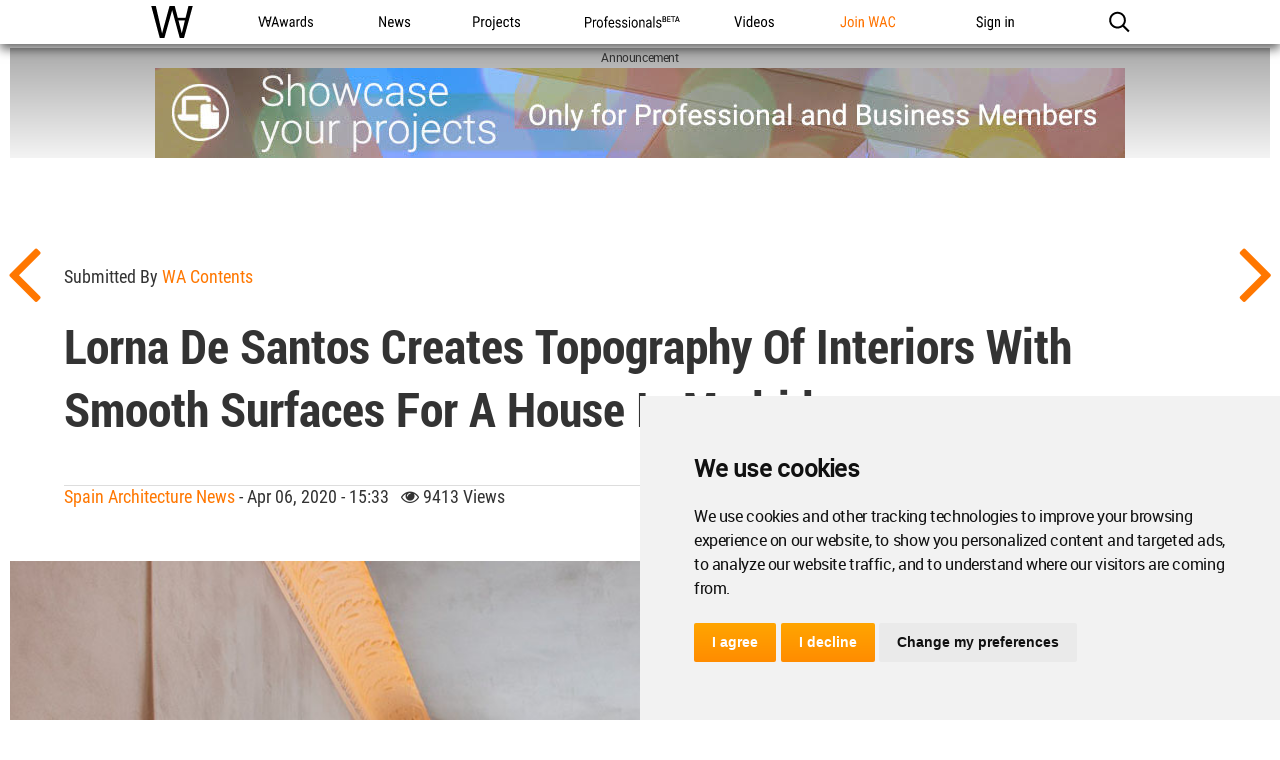

--- FILE ---
content_type: text/html; charset=UTF-8
request_url: https://worldarchitecture.org/architecture-news/efzfc/lorna-de-santos-creates-topography-of-interiors-with-smooth-surfaces-for-a-house-in-madrid.html
body_size: 12803
content:
<!doctype html>
<html class="no-js" lang="en" dir="ltr">
<head>
    <link rel="canonical" href="https://worldarchitecture.org/architecture-news/efzfc/lorna-de-santos-creates-topography-of-interiors-with-smooth-surfaces-for-a-house-in-madrid.html">
    <base href='https://worldarchitecture.org/'/>
    <meta charset="utf-8">
    <meta http-equiv="Cache-Control" content="max-age=31536000">
    <title>Lorna de Santos creates topography of interiors with smooth surfaces for a house in Madrid</title>
    <meta name="description" content="The World Architecture Community has enabled architects around the globe to share, collaborate and showcase their work since 2006. The renowned WA Awards competition, which showcases the projects of our community members runs three times a year.">
    <link href="https://worldarchitecture.org/architecture-news/efzfc/lorna-de-santos-creates-topography-of-interiors-with-smooth-surfaces-for-a-house-in-madrid.html" rel="alternate" hreflang="x-default">
    <link href="https://worldarchitecture.org/architecture-news/efzfc/lorna-de-santos-creates-topography-of-interiors-with-smooth-surfaces-for-a-house-in-madrid.html" hreflang="en" rel="alternate">
    <meta http-equiv="Content-Language" content="en-us">
    <meta name="google-site-verification" content="SKhnOaz8dpNp6z_k-KR2K957FP5q9HmpdbTvcyZfAyw">
    <meta name="alexaVerifyID" content="GeWat181U0YzA0F649bRViWudyM">
    <meta name="msvalidate.01" content="70CCCC7B77082FEFFB3A0387DB9DB081">
    <meta name="y_key" content="75c7c7af3760a884">
    <meta name="p:domain_verify" content="94f7e265349fe4e35dc7b43619343bce">
    <meta name="_mg-domain-verification" content="a11cc34881236901e5f66a1fb3574a0f" />
    <meta property="fb:app_id" content="578816878961081">
    <meta name="robots" content="index, follow">
    <meta name="googlebot" content="index, follow">
    <meta name="classification" content="architecture">
    <meta name="viewport" content="width=device-width, initial-scale=1.0, minimal-ui">
    <meta http-equiv="X-UA-Compatible" content="IE=edge,chrome=1"> 
    <style type="text/css">
                @import url('https://worldarchitecture.org/v3folder/www_innocent/cdn.worldarchitecture.org/js-css/css/bootstrap.css');
                @import url('https://worldarchitecture.org/v3folder/WAC-2017/CSS/font-awesome.min.css?v=1.02');
        @import url('https://worldarchitecture.org/v3folder/WAC-2017/CSS/WAC2017.css?v=1.10');
        @import url('https://worldarchitecture.org/v3folder/WAC-2017/CSS/WACNav.css?v=1.16');
        @import url('https://worldarchitecture.org/v3folder/WAC-2017/CSS/WACFooter.css');
    </style>  
    <script src="https://worldarchitecture.org/v3folder/WAC-2017/Scripts/WACHead.js" type="text/javascript" charset="utf-8"></script>
    <script src="https://worldarchitecture.org/wac/svs/jvscrpt/wa-tools.js?v=3.58"></script>
    <script src="https://worldarchitecture.org/wac/svs/jvscrpt/jquery.min.js"></script>
            <meta name="title" property="og:title" content="Lorna de Santos creates topography of interiors with smooth surfaces for a house in Madrid">
    <meta name="description" property="og:description" content="World Architecture Community News - Lorna de Santos creates topography of interiors with smooth surfaces for a house in Madrid">
    <meta name="url" property="og:url" content="https://worldarchitecture.org/architecture-news/efzfc/lorna-de-santos-creates-topography-of-interiors-with-smooth-surfaces-for-a-house-in-madrid.html">
    <meta name="locale" property="og:locale" content="en_EU">
    <meta name="image" property="og:image" content="https://worldarchitecture.org/files/ampcimg/?file=_fi-24-.jpg">
    <meta name="type" property="og:type" content="website">
    <meta name="site_name" property="og:site_name" content="World Architecture Community">
    <meta name="twitter:card" content="summary_large_image">
    <meta name="twitter:site" content="@wacommunity">
    <meta name="twitter:title" content="Lorna de Santos creates topography of interiors with smooth surfaces for a house in Madrid">
    <meta name="twitter:description" content="World Architecture Community News - Lorna de Santos creates topography of interiors with smooth surfaces for a house in Madrid">
    <meta name="twitter:image:src" content="https://worldarchitecture.org/files/ampcimg/?file=_fi-24-.jpg">
    <meta name="twitter:url" content="https://worldarchitecture.org/architecture-news/efzfc/lorna-de-santos-creates-topography-of-interiors-with-smooth-surfaces-for-a-house-in-madrid.html">                                                                                                
    <meta name="twitter:domain" content="https://worldarchitecture.org/">
    <meta name="twitter:creator" content="@wacommunity">
    <script data-schema="newsarticle" type="application/ld+json">{"@context":"http://schema.org","@type":"NewsArticle","mainEntityOfPage": {"@type": "WebPage", "@id": ""},"headline": "Lorna de Santos creates topography of interiors with smooth surfaces for a house in Madrid","image": ["https://worldarchitecture.org/files/ampcimg/?file=_fi-24-.jpg"],"datePublished": "2020-04-06T15:33:31-07:00","dateModified": "2020-04-06T15:33:31-07:00","author": {"@type": "Person","name":"WA Contents"},"publisher": {"@type": "Organization","name": "World Architecture Community","logo": {"@type": "ImageObject", "url": "https://worldarchitecture.org/v3folder/WAC-2017/Images/open-graph-logo.png"}}, "description": "World Architecture Community News - Lorna de Santos creates topography of interiors with smooth surfaces for a house in Madrid"}</script>
        <script data-schema="organization" type="application/ld+json">{"@context":"http://schema.org","@type":"Organization","name":"worldarchitecture.org", "url":"https://worldarchitecture.org/","logo":"https://worldarchitecture.org/wac/svs/html/logo.gif","sameAs":["https://www.instagram.com/wacommunity/","https://vimeo.com/worldarchitecture","https://www.linkedin.com/company/world-architecture-community","https://www.facebook.com/WorldArchitectureCommunity/","https://www.twitter.com/wacommunity"]}</script>
    <link rel="apple-touch-icon" sizes="180x180" href="https://worldarchitecture.org/wac/favicons/apple-touch-icon.png?v=9BaxMYeWJ4">
    <link rel="icon" type="image/png" href="https://worldarchitecture.org/wac/favicons/favicon-32x32.png?v=9BaxMYeWJ4" sizes="32x32">
    <link rel="icon" type="image/png" href="https://worldarchitecture.org/wac/favicons/favicon-16x16.png?v=9BaxMYeWJ4" sizes="16x16">
    <link rel="manifest" href="https://worldarchitecture.org/wac/favicons/manifest.json?v=9BaxMYeWJ4">
    <link rel="mask-icon" href="https://worldarchitecture.org/wac/favicons/safari-pinned-tab.svg?v=9BaxMYeWJ4" color="#5bbad5">
    <link rel="shortcut icon" href="https://worldarchitecture.org/wac/favicons/favicon.ico?v=9BaxMYeWJ4">
    <meta name="apple-mobile-web-app-title" content="worldarchitecture">
    <meta name="application-name" content="worldarchitecture">
    <meta name="theme-color" content="#ffffff">
    <link rel="alternate" type="application/rss+xml" title="RSS 2.0" href="/feed">
    <link rel="alternate" type="application/rss+xml" title="RSS .92" href="/feed">
    <link title="world architecture" rel="search" type="application/opensearchdescription+xml" href="https://worldarchitecture.org/wac/search/opensearch.xml">  
    <script type="application/ld+json">{"@context":"http://schema.org","@type":"WebSite","url":"https://worldarchitecture.org/","potentialAction":{"@type":"SearchAction","target":"https://worldarchitecture.org/search/?q={search_term_string}","query-input":"required name=search_term_string"}}</script>
    <script type="text/javascript">function changethiscolor(idi){if (idi==2 || idi==4) {document.getElementById('eduntce').style.color='yellow'} else {document.getElementById('eduntce').style.color='white'}} function changethisnotice(idi,ibi,ici){if (idi==2 || idi==4) {document.getElementById(ibi).style.display='inline-block';} else {document.getElementById(ibi).style.display='none';}}</script>
    <style type="text/css">.fa-arrow-up{font-size:3em !important;padding-right:0.5em !important}</style>
    <style type="text/css">@media screen and (min-width: 1360px) {#short-list-wrapper{max-width: 1280px !important;}#short-list-wrapper div.shortlist-leftcol{width:20% !important;}#short-list-wrapper div.shortlist-rightcol{width:77% !important;}#short-list-wrapper img.shortlist-img {max-height:800px !important;}.blog-photo-stream .list-unstyled li{width: 190px !important;}}#short-list-wrapper .offblue {background: linear-gradient(180deg,#F4F4F4,#acdbfd) !important;}#short-list-wrapper img{width:100% !important; height:auto !important}</style>
    <script>$(document).ready(function(){$('.se-pre-con').fadeOut('slow');});</script>
    <style>#topcontrol{bottom:50px!important}a.fl_flip_button,a.fl_profile_button{color:#fff!important;text-decoration:none!important;line-height:0em!important;font-family:'Roboto Condensed Regular',Helvetica,sans-serif!important;font-size:0em!important;font-weight:normal!important;text-indent:0px!important;padding-right:0px!important;background-color:transparent!important;border:solid 0px #ccc!important;height:0px!important;box-sizing:content-box!important;-webkit-border-radius:0em!important;-moz-border-radius:0em!important;border-radius:0em!important;background-image:none!important;background:url('https://worldarchitecture.org/cdnwaeu/img/flipboardsquare.png') no-repeat scroll center bottom / cover ! important;width:36px!important; height:36px!important;margin-left:8px!important;margin-top:-5px!important;margin-bottom:0px!important;position:absolute;top:10px;}a.fl_flip_button b,a.fl_profile_button b,a.fl_flip_button b,a.fl_profile_button b{display:none !important;visibility:hidden !important}a.fl_flip_button:hover,a.fl_profile_button:hover{color:#fff!important;text-decoration:none!important;line-height:0em!important;font-family:'Roboto Condensed Regular',Helvetica,sans-serif!important;font-size:0em!important;font-weight:normal!important;text-indent:0px!important;padding-right:0px!important;background-color:transparent!important;border:solid 0px #ccc!important;height:0px!important;box-sizing:content-box!important;-webkit-border-radius:0em!important;-moz-border-radius:0em!important;border-radius:0em!important;background-image:none!important;background:url('https://worldarchitecture.org/cdnwaeu/img/flipboardsquarehover.png') no-repeat scroll center bottom / cover ! important;width:36px!important; height:36px!important;margin-left:8px!important;margin-top:-5px!important;margin-bottom:0px!important;position:absolute;top:10px;}iframe,article .newsimgp,p.newsimgp,embed,object{width:100% !important;min-width:100% !important;max-width:100% !important;margin-bottom:40px !important}</style>
        <script>
    /* To Title Case 2.1 – http://individed.com/code/to-title-case/ * Copyright 2008–2013 David Gouch. Licensed under the MIT License. */
    String.prototype.toTitleCase = function(){
    var smallWords = /^(a|an|and|as|at|but|by|en|for|if|in|nor|of|on|or|per|the|to|vs?\.?|via)$/i;
    return this.replace(/[A-Za-z0-9\u00C0-\u00FF]+[^\s-]*/g, function(match, index, title){
    if (index > 0 && index + match.length !== title.length && 
    match.search(smallWords) > -1 && title.charAt(index - 2) !== ":" && 
    (title.charAt(index + match.length) !== '-' || title.charAt(index - 1) === '-') && 
    title.charAt(index - 1).search(/[^\s-]/) < 0) {return match.toLowerCase();}
    if (match.substr(1).search(/[A-Z]|\../) > -1) {return match;}
    return match.charAt(0).toUpperCase() + match.substr(1);
    });};</script>
    <script src="https://worldarchitecture.org/wac/svs/jvscrpt/blob.js"></script>
    <script src="https://worldarchitecture.org/wac/svs/jvscrpt/FileSaver.min.js"></script>
    <script>$(':radio').change(function(){$('.choice').text( this.value + ' stars' );} ); function jqpostr(idi){$('#wactvmsj').html(idi); $('#modalresp').html('');}</script>

    <!-- Tracking Codes -->
    <!-- Google tag (gtag.js) -->
        <script async src="https://www.googletagmanager.com/gtag/js?id=UA-41251461-1"></script>
    <script>
    window.dataLayer = window.dataLayer || [];
    function gtag(){dataLayer.push(arguments);}
    gtag('js', new Date());
             
    gtag('config', 'UA-41251461-1');
    gtag('config', 'G-TE9TQ0NKLW');
    </script>
    <!-- Google tag (gtag.js) -->  
    <!-- Tracking Codes -->
    
    <!-- If the user is a pro user, adverts not to be displayed -->
        <!-- adverts code -->
    <script src="https://pagead2.googlesyndication.com/pagead/js/adsbygoogle.js?client=ca-pub-8598078755360668" crossorigin="anonymous"></script>
    <!-- adverts code -->
    
</head>
<body class="page-home ac-nav-overlap">
    <div class="se-pre-con"></div>

        <style>#ac-globalnav .ac-gn-link-professionals_beta{background-size:95px 44px;background-image:url(//worldarchitecture.org/v3folder/WAC-2017/Images/ProfessionalsBeta_01.svg);background-origin:content-box;width:6.75em;max-width:85px}#ac-globalnav.no-svg .ac-gn-link-professionals_beta{background-image:url(//worldarchitecture.org/v3folder/WAC-2017/Images/ProfessionalsBeta_01.png)}@media only screen and (max-width:767px){#ac-globalnav .ac-gn-link-professionals_beta{background-size:95px 44px;background-repeat:no-repeat;background-image:url(//worldarchitecture.org/v3folder/WAC-2017/Images/ProfessionalsBeta_01.svg)}#ac-globalnav.no-svg .ac-gn-link-professionals_beta{background-image:url(//worldarchitecture.org/v3folder/WAC-2017/Images/ProfessionalsBeta_01.png)}}</style>
    <!-- NAV -->
    <input type="checkbox" id="ac-gn-menustate" class="ac-gn-menustate">
    <nav id="ac-globalnav" class="no-js" role="navigation" aria-label="Global Navigation" data-hires="false" dir="ltr">
        <div class="ac-gn-content">
            <ul class="ac-gn-header">
                <li class="ac-gn-item ac-gn-menuicon">
                    <label class="ac-gn-menuicon-label" for="ac-gn-menustate" aria-hidden="true">
                        <span class="ac-gn-menuicon-bread ac-gn-menuicon-bread-top"><span class="ac-gn-menuicon-bread-crust ac-gn-menuicon-bread-crust-top"></span></span>
                        <span class="ac-gn-menuicon-bread ac-gn-menuicon-bread-bottom"><span class="ac-gn-menuicon-bread-crust ac-gn-menuicon-bread-crust-bottom"></span></span>
                    </label>
                    <a href="#ac-gn-menustate" class="ac-gn-menuanchor ac-gn-menuanchor-open" id="ac-gn-menuanchor-open"><span class="ac-gn-menuanchor-label">Open Menu</span></a> 
                    <a href="#" class="ac-gn-menuanchor ac-gn-menuanchor-close" id="ac-gn-menuanchor-close"><span class="ac-gn-menuanchor-label">Close Menu
                    </span></a>
                </li>
                <li class="ac-gn-item ac-gn-wac">
                    <a class="ac-gn-link ac-gn-link-wac" href="https://worldarchitecture.org/" id="ac-gn-firstfocus-small"><span class="ac-gn-link-text">World Architecture Community</span></a>
                </li>
                            </ul>
            <ul class="ac-gn-list"> 
                <li class="ac-gn-item ac-gn-wac">
                    <a class="ac-gn-link ac-gn-link-wac" href="https://worldarchitecture.org/" id="ac-gn-firstfocus"><span class="ac-gn-link-text">WAC</span></a>
                </li> 
                <li class="ac-gn-item ac-gn-item-menu ac-gn-awards">
                    <a class="ac-gn-link ac-gn-link-awards" href="https://worldarchitecture.org/architecture-awards/"><span class="ac-gn-link-text">WA Awards</span></a>
                </li>
                <li class="ac-gn-item ac-gn-item-menu ac-gn-news">
                    <a class="ac-gn-link ac-gn-link-news" href="https://worldarchitecture.org/architecture-news/"><span class="ac-gn-link-text">News</span></a>
                </li>
                <li class="ac-gn-item ac-gn-item-menu ac-gn-projects">
                    <a class="ac-gn-link ac-gn-link-projects" href="https://worldarchitecture.org/architecture-projects/"><span class="ac-gn-link-text">Projects</span></a>
                </li> 
                <li class="ac-gn-item ac-gn-item-menu ac-gn-professionals_beta">
                    <a class="ac-gn-link ac-gn-link-professionals_beta" href="https://worldarchitecture.org/professionals/"><span class="ac-gn-link-text">Professionals</span></a>
                </li>
                                 <li class="ac-gn-item ac-gn-item-menu ac-gn-videos">
                    <a class="ac-gn-link ac-gn-link-videos" href="https://worldarchitecture.org/architecture-videos/"><span class="ac-gn-link-text">Videos</span></a>
                </li> 
                                
                                <li class="ac-gn-item ac-gn-item-menu ac-gn-joinwac">
                    <a class="ac-gn-link ac-gn-link-joinwac-orange" href="https://worldarchitecture.org/main/login/signup/"><span class="ac-gn-link-text">Join WAC</span></a>
                </li>
                <li class="ac-gn-item ac-gn-item-menu ac-gn-signin">
                    <a class="ac-gn-link ac-gn-link-signin" href="https://worldarchitecture.org/main/login/signin/"><span class="ac-gn-link-text">Sign in</span></a>
                </li>
                                <li class="ac-gn-item ac-gn-item-menu ac-gn-search" role="search">
                    <a class="ac-gn-link ac-gn-link-search" href="https://worldarchitecture.org/search/" data-analytics-title="search" data-analytics-click="search" aria-label="Search worldarchitecture.org"><span class="ac-gn-search-placeholder" aria-hidden="true">Search on World Architecture</span></a>
                </li>
                            </ul>
            <aside id="ac-gn-searchview" class="ac-gn-searchview" role="search" data-analytics-region="search">
                <div class="ac-gn-searchview-content">
                    <form id="ac-gn-searchform" class="ac-gn-searchform" method="get" action="/search/">
                        <div class="ac-gn-searchform-wrapper">
                            <input id="ac-gn-searchform-input" class="ac-gn-searchform-input" type="text" name="q" aria-label="Search worldarchitecture.org" placeholder="Start typing..." data-placeholder-long="Search for Projects, Architects and Architecture News" autocorrect="off" autocapitalize="off" autocomplete="off" spellcheck="false">
                            <button id="ac-gn-searchform-submit" class="ac-gn-searchform-submit" type="submit" disabled aria-label="Submit"></button>
                            <button id="ac-gn-searchform-reset" class="ac-gn-searchform-reset" type="reset" disabled aria-label="Clear Search"></button>
                        </div>
                    </form>
                    <aside id="ac-gn-searchresults" class="ac-gn-searchresults" data-string-quicklinks="Quick Links" data-string-suggestions="Suggested Searches" data-string-noresults="Hit enter to search."></aside>
                </div>
                <button id="ac-gn-searchview-close" class="ac-gn-searchview-close" aria-label="Close Search"><span class="ac-gn-searchview-close-wrapper"><span class="ac-gn-searchview-close-left"></span><span class="ac-gn-searchview-close-right"></span></span></button>
            </aside>
            <aside class="ac-gn-userview" data-analytics-region="user">
                <div class="ac-gn-userview-scrim">
                    <span class="ac-gn-userview-caret ac-gn-userview-caret-small"></span>
                </div>
                <div class="ac-gn-userview-content" id="ac-gn-userview-content"></div>
            </aside>
        </div>
        
                
    </nav>
    <!-- END NAV -->    
    <div id="ac-gn-curtain" class="ac-gn-curtain"></div>
    <div id="ac-gn-placeholder" class="ac-nav-placeholder"></div>
    <script type="text/javascript" src="https://worldarchitecture.org/v3folder/WAC-2017/Scripts/WACGlobalNav.js"></script>

<style type="text/css">.instagram-media{display: flex !important;width: 100% !important;max-width: 550px !important;min-width: 326px !important;margin: 1em auto !important;}</style>
                <div class="navigation">
                                                            <div id="soimg"><a href="https://worldarchitecture.org/architecture-news/efzfp/2020-uiahyp-cup-international-student-competition-launched.html" title="Prev"></a></div>
                     
                                                                                <div id="saimg"><a href="https://worldarchitecture.org/architecture-news/efzfe/form-follows-sun-space-verdure-architect-dalbir-singh-s-own-house-at-amritsar.html" title="Next"></a></div>
                                                        </div>
                <div class="article-wrapper">
                    <div class="adv1WA1440" id="banner_a"></div>
                    <article>
                        <div class="article">
                                                                                    <h2>Submitted by <a href="https://worldarchitecture.org/profiles/hephp/wa-contents-profile-page.html" title="Submitted by WA Contents">WA Contents</a></h2>
                                                        <h1 class="title">Lorna de Santos creates topography of interiors with smooth surfaces for a house in Madrid</h1>
                            
                            <h2 class="overline"> 
                                                                <a target="_self" href="https://worldarchitecture.org/all-countries/spain">Spain Architecture News</a> - Apr 06, 2020 - 15:33 &nbsp; <i class="fa fa-eye" title="reads"></i> 9413 views
                                                                <div id="social-box">
                                                            <a rel="nofollow" class="social-icon"  href="javascript:void(0);" title="Share on Twitter" onclick="gaTrack('https://worldarchitecture.org/share/?url=https%3A%2F%2Fworldarchitecture.org%2Farchitecture-news%2Fefzfc%2Florna-de-santos-creates-topography-of-interiors-with-smooth-surfaces-for-a-house-in-madrid.html&amp;title=Lorna+de+Santos+creates+topography+of+interiors+with+smooth+surfaces+for+a+house+in+Madrid&amp;shrtooo=tw', 'Share on Twitter ');pencac('https://worldarchitecture.org/share/?url=https%3A%2F%2Fworldarchitecture.org%2Farchitecture-news%2Fefzfc%2Florna-de-santos-creates-topography-of-interiors-with-smooth-surfaces-for-a-house-in-madrid.html&amp;title=Lorna+de+Santos+creates+topography+of+interiors+with+smooth+surfaces+for+a+house+in+Madrid&amp;shrtooo=tw',720,400)"><i class="fa fa-twitter-square"></i></a>
                                    <a rel="nofollow" class="social-icon"  href="javascript:void(0);" title="Share on Facebook" onclick="gaTrack('https://worldarchitecture.org/share/?url=https%3A%2F%2Fworldarchitecture.org%2Farchitecture-news%2Fefzfc%2Florna-de-santos-creates-topography-of-interiors-with-smooth-surfaces-for-a-house-in-madrid.html&amp;title=Lorna+de+Santos+creates+topography+of+interiors+with+smooth+surfaces+for+a+house+in+Madrid&amp;shrtooo=fb', 'Share on Facebook ');pencac('https://worldarchitecture.org/share/?url=https%3A%2F%2Fworldarchitecture.org%2Farchitecture-news%2Fefzfc%2Florna-de-santos-creates-topography-of-interiors-with-smooth-surfaces-for-a-house-in-madrid.html&amp;title=Lorna+de+Santos+creates+topography+of+interiors+with+smooth+surfaces+for+a+house+in+Madrid&amp;shrtooo=fb',720,400)"><i class="fa fa-facebook-square"></i></a>
                                    <a rel="nofollow" class="social-icon"  href="javascript:void(0);" title="Share on LinkedIn" onclick="gaTrack('https://worldarchitecture.org/share/?url=https%3A%2F%2Fworldarchitecture.org%2Farchitecture-news%2Fefzfc%2Florna-de-santos-creates-topography-of-interiors-with-smooth-surfaces-for-a-house-in-madrid.html&amp;title=Lorna+de+Santos+creates+topography+of+interiors+with+smooth+surfaces+for+a+house+in+Madrid&amp;shrtooo=li', 'Share on LinkedIn ');pencac('https://worldarchitecture.org/share/?url=https%3A%2F%2Fworldarchitecture.org%2Farchitecture-news%2Fefzfc%2Florna-de-santos-creates-topography-of-interiors-with-smooth-surfaces-for-a-house-in-madrid.html&amp;title=Lorna+de+Santos+creates+topography+of+interiors+with+smooth+surfaces+for+a+house+in+Madrid&amp;shrtooo=li',720,400)"><i class="fa fa-linkedin-square"></i></a>
                                    <a rel="nofollow" class="social-icon"  href="javascript:void(0);" title="Share on Pinterest" onclick="gaTrack('https://worldarchitecture.org/share/?url=https%3A%2F%2Fworldarchitecture.org%2Farchitecture-news%2Fefzfc%2Florna-de-santos-creates-topography-of-interiors-with-smooth-surfaces-for-a-house-in-madrid.html&amp;media=https://worldarchitecture.org/files/ampcimg/?file=_fi-24-.jpg&amp;shrtooo=pin', 'Share on Pinterest ');pencac('https://worldarchitecture.org/share/?url=https%3A%2F%2Fworldarchitecture.org%2Farchitecture-news%2Fefzfc%2Florna-de-santos-creates-topography-of-interiors-with-smooth-surfaces-for-a-house-in-madrid.html&amp;media=https://worldarchitecture.org/files/ampcimg/?file=_fi-24-.jpg&amp;shrtooo=pin',720,400)"><i class="fa fa-pinterest-square"></i></a>
               
                        <link rel="stylesheet" href="https://worldarchitecture.org/v3folder/WAC-2017/Fonts/FontAwesome5/css/fontawesome.min.css">
            <link rel="stylesheet" href="https://worldarchitecture.org/v3folder/WAC-2017/Fonts/FontAwesome5/css/brands.css"> 
            <a rel="nofollow" class="social-icon"  href="javascript:void(0);" title="Add this page to a Flipboard Magazine" onclick="gaTrack('https://worldarchitecture.org/share/?url=https%3A%2F%2Fworldarchitecture.org%2Farchitecture-news%2Fefzfc%2Florna-de-santos-creates-topography-of-interiors-with-smooth-surfaces-for-a-house-in-madrid.html&amp;media=https://worldarchitecture.org/files/ampcimg/?file=_fi-24-.jpg&amp;shrtooo=fib', 'Add this page to a Flipboard Magazine ');pencac('https://worldarchitecture.org/share/?url=https%3A%2F%2Fworldarchitecture.org%2Farchitecture-news%2Fefzfc%2Florna-de-santos-creates-topography-of-interiors-with-smooth-surfaces-for-a-house-in-madrid.html&amp;media=https://worldarchitecture.org/files/ampcimg/?file=_fi-24-.jpg&amp;shrtooo=fib',720,400)"><i class="fab fa-flipboard"></i></a>
                                                <span id="ajaxfavekle45053"><a id="linkfavekle45053" class="fav-icon" data-value="" href="javascript:void(0);" title="+ Add to my favorites" onclick="addFavorite('','45053','3')"><i class="fa fa-heart" ></i></a></span>

                                </div>
                            </h2>   
                            <div class="content">
                                <!DOCTYPE html PUBLIC "-//W3C//DTD HTML 4.0 Transitional//EN" "http://www.w3.org/TR/REC-html40/loose.dtd">
<html><body><p class="newsimgp"><img alt="Lorna de Santos creates topography of interiors with smooth surfaces for a house in Madrid" class="fr-fic fr-dii lazy" data-src="https://worldarchitecture.org/cdnimgfiles/extuploadc/_fi-24-.jpg"></p><p>Madrid-based architecture, interior and product design studio <a rel="nofollow" class="stnurl" target="_blank" href="http://lornadesantos.com/">Lorna de Santos</a> has created a topography of <a rel="nofollow" class="stnurl" target="_blank" href="https://worldarchitecture.org/architecture-news/eeznc/world-architecture-community-launches-interior-design-section-for-wa-awards-105x.html">interiors</a> for a house in Madrid, <a rel="nofollow" class="stnurl" target="_blank" href="https://worldarchitecture.org/all-countries/Spain">Spain</a>. Its name entirely come from the high-quality of artistic appeal and sculpted form of interiors that address to high-skilled craft and art. &nbsp;</p><p>Called Installation Topographies of Pleasure, the 22-square-metre interior space has been designed for <a rel="nofollow" class="stnurl" target="_blank" href="https://casadecor.es/">Casa Decor 2020</a>, an exclusive exhibition of interior design, with a unique format in Europe, which takes place every year in a different location in the center of Madrid. Casa Decor 2020 is being held from March 5 to April 19, 2020 on Calle Vel&aacute;zquez 21, Madrid. &nbsp;</p><p>Smooth surfaces and corners, topographical furnitures, pure forms with all powder-colored experience offer visitors a live a Wabi-Sabi experience in an artistic journey.</p><p class="newsimgp"><img alt="Lorna de Santos creates topography of interiors with smooth surfaces for a house in Madrid" class="fr-fic fr-dii lazy" data-src="https://worldarchitecture.org/cdnimgfiles/extuploadc/casadecor20lornadetalles.jpg"></p><p>"This project is a call to reflect on the frenetic activity of our society through which we invite visitors to Casa Decor 2020 to live a Wabi-Sabi experience," said the studio in its projects description.&nbsp;</p><p>"A spiritual, internal and subjective way of life and a philosophical construction that through events in space allude to pure materials, art and a aesthetic ideal."</p><p>"Our goal is to create an aesthetic paradigm that is natural based to give back the sense and reason of the art of living," the studio added.&nbsp;</p><p>Go back to a more contemplative way of living, stop in time and space from this frenetic 21st century. Lorna de Santos defends a project where sustainability is one of the most important facts since our goal is to recover craft workshops in our country.</p><p class="newsimgp"><img alt="Lorna de Santos creates topography of interiors with smooth surfaces for a house in Madrid" class="fr-fic fr-dii lazy" data-src="https://worldarchitecture.org/cdnimgfiles/extuploadc/casadecor20zonadeestarlornadelossant.jpg"></p><p>The continuous wall and floor cladding is made of cement with marine litter. The main idea was to install a continuous wooden floor mat, appealing to its inverse concept of its standard use.&nbsp;</p><p>Sculpting with geometry was important to make people feel this experience. Opening the wall to reveal the fireplace was the way to invite visitors to come into this space.</p><p class="newsimgp"><img alt="Lorna de Santos creates topography of interiors with smooth surfaces for a house in Madrid" class="fr-fic fr-dii lazy" data-src="https://worldarchitecture.org/cdnimgfiles/extuploadc/casadecor20zonadeestarlornadelossant-1-.jpg"></p><p>This project is made up of a single element, in which geometries are sculpted to make experiences happen. When people enter the space though an asymmetrical mouthpiece that collects the shelving on the sofa side, the front elevation filters the light with a linen panel that makes the light be perceived up front and not by a single window.&nbsp;</p><p class="newsimgp"><img alt="Lorna de Santos creates topography of interiors with smooth surfaces for a house in Madrid" class="fr-fic fr-dii lazy" data-src="https://worldarchitecture.org/cdnimgfiles/extuploadc/casadecor20zonadeestarlornadelossant-2-.jpg"></p><p>The remaining walls are for contemplation, in one of them a fireplace that evades you from the moment. In the next wall you can find the artwork called Gravity by Lorna Smith where a thinker character is the protagonist of this experience.</p><p class="newsimgp"><img alt="Lorna de Santos creates topography of interiors with smooth surfaces for a house in Madrid" class="fr-fic fr-dii lazy" data-src="https://worldarchitecture.org/cdnimgfiles/extuploadc/casadecor20zonadeestarlornadelossant-3-.jpg"></p><p>All lines from the different blueprints are at the same height. The wooden log, the bench and the sofa are 50cm from the finished floor, as well as the shelf and glaze.&nbsp;</p><p>"For us this is a very important premise, since the accuracy of lines where the ones able to give us a greater sense of harmony and peace of mind," added the office.</p><p class="newsimgp"><img alt="Lorna de Santos creates topography of interiors with smooth surfaces for a house in Madrid" class="fr-fic fr-dii lazy" data-src="https://worldarchitecture.org/cdnimgfiles/extuploadc/topografas_del_placer_lorna_de_san.jpg"></p><p><strong>Project facts</strong></p><p><strong>Project name:&nbsp;</strong>Installation Topographies of Pleasure</p><p><strong>Architects:&nbsp;</strong>Lorna de Santos</p><p><strong>Location:&nbsp;</strong>Madrid, Spain&nbsp;</p><p><strong>Size:&nbsp;</strong>22m2</p><p><strong>Date:&nbsp;</strong>2020&nbsp;</p><p>All images &copy; <a rel="nofollow" class="stnurl" target="_blank" href="http://nachouribefotografo.com/">Nacho Uribe Salazar</a></p><p>All images &copy; Lorna de Santos</p><p>&gt; via <a rel="nofollow" class="stnurl" target="_blank" href="http://lornadesantos.com/">Lorna de Santos</a></p><script defer src="https://static.cloudflareinsights.com/beacon.min.js/vcd15cbe7772f49c399c6a5babf22c1241717689176015" integrity="sha512-ZpsOmlRQV6y907TI0dKBHq9Md29nnaEIPlkf84rnaERnq6zvWvPUqr2ft8M1aS28oN72PdrCzSjY4U6VaAw1EQ==" data-cf-beacon='{"version":"2024.11.0","token":"9d4369e95e9f4ecfb63bd53c705278aa","r":1,"server_timing":{"name":{"cfCacheStatus":true,"cfEdge":true,"cfExtPri":true,"cfL4":true,"cfOrigin":true,"cfSpeedBrain":true},"location_startswith":null}}' crossorigin="anonymous"></script>
</body></html>
                                
                                                            </div>
                        </div>
                    </article>         
                                        <hr>
                    <div id="wrapper">
                        <div class="fp-boxes offwhite flexi-even">
                            <h1>Other readers also found these interesting...</h1>
                            <div class="flex-container">
                                                                                                                                <div class="flex-item flexi" onclick="location.href='https://worldarchitecture.org/architecture-news/fppvm/lina-ghotmeh-to-design-major-expansion-for-mathaf-arab-museum-of-modern-art-in-doha.html'"><div class="back-image lazy" data-src="https://worldarchitecture.org/imgcache/mnews-mathafexteriorrendering.jpg"><a href="https://worldarchitecture.org/architecture-news/fppvm/lina-ghotmeh-to-design-major-expansion-for-mathaf-arab-museum-of-modern-art-in-doha.html"><div class="news-caption">Lina Ghotmeh to design major expansion for Mathaf: Arab Museum of Modern Art in Doha </div></a><div class="news-data"><i class="fa fa-calendar"></i> Jan 07, 2026 • <i class="fa fa-eye"></i> 2283</div></div></div>
                                                                                                                                                                <div class="flex-item flexi" onclick="location.href='https://worldarchitecture.org/architecture-news/fpczf/foster-partners-completes-hotly-anticipated-zayed-national-museum-in-abu-dhabi.html'"><div class="back-image lazy" data-src="https://worldarchitecture.org/imgcache/mnews-1550_fp987514.jpg"><a href="https://worldarchitecture.org/architecture-news/fpczf/foster-partners-completes-hotly-anticipated-zayed-national-museum-in-abu-dhabi.html"><div class="news-caption">Foster + Partners completes hotly anticipated Zayed National Museum in Abu Dhabi</div></a><div class="news-data"><i class="fa fa-calendar"></i> Jan 14, 2026 • <i class="fa fa-eye"></i> 1373</div></div></div>
                                                                                                                                                                <div class="flex-item flexi" onclick="location.href='https://worldarchitecture.org/architecture-news/fppmv/zaha-hadid-architects-unveils-vision-for-okinawa-hotel-with-innovative-harmony-and-craftsmanship.html'"><div class="back-image lazy" data-src="https://worldarchitecture.org/imgcache/mnews-05_zha_vertexhotel-nah_renderbynegativ.jpg"><a href="https://worldarchitecture.org/architecture-news/fppmv/zaha-hadid-architects-unveils-vision-for-okinawa-hotel-with-innovative-harmony-and-craftsmanship.html"><div class="news-caption">Zaha Hadid Architects unveils vision for Okinawa hotel with innovative harmony and craftsmanship</div></a><div class="news-data"><i class="fa fa-calendar"></i> Jan 12, 2026 • <i class="fa fa-eye"></i> 1205</div></div></div>
                                                                                                                                                                <div class="flex-item flexi" onclick="location.href='https://worldarchitecture.org/architecture-news/fpczv/architecture-competition-clothed-spaces.html'"><div class="back-image lazy" data-src="https://worldarchitecture.org/imgcache/mnews-1800px.jpg"><a href="https://worldarchitecture.org/architecture-news/fpczv/architecture-competition-clothed-spaces.html"><div class="news-caption">Architecture competition: Clothed Spaces</div></a><div class="news-data"><i class="fa fa-calendar"></i> Jan 11, 2026 • <i class="fa fa-eye"></i> 1031</div></div></div>
                                                                                                                                                                <div class="flex-item flexi" onclick="location.href='https://worldarchitecture.org/architecture-news/fpphv/rome-unveils-new-ministry-of-environment-and-energy-security-headquarters.html'"><div class="back-image lazy" data-src="https://worldarchitecture.org/imgcache/mnews-c01-1--2--3-.jpg"><a href="https://worldarchitecture.org/architecture-news/fpphv/rome-unveils-new-ministry-of-environment-and-energy-security-headquarters.html"><div class="news-caption">Rome unveils New Ministry of Environment and Energy Security Headquarters </div></a><div class="news-data"><i class="fa fa-calendar"></i> Jan 07, 2026 • <i class="fa fa-eye"></i> 933</div></div></div>
                                                                                                                                                                <div class="flex-item flexi" onclick="location.href='https://worldarchitecture.org/architecture-news/fpczp/badie-architects-imagines-esca-playa-restaurant-as-a-continuous-concrete-shell-in-a-desert.html'"><div class="back-image lazy" data-src="https://worldarchitecture.org/imgcache/mnews-esca_playa_wac.jpg"><a href="https://worldarchitecture.org/architecture-news/fpczp/badie-architects-imagines-esca-playa-restaurant-as-a-continuous-concrete-shell-in-a-desert.html"><div class="news-caption">Badie Architects imagines Esca Playa restaurant as a continuous concrete shell in a desert </div></a><div class="news-data"><i class="fa fa-calendar"></i> Jan 16, 2026 • <i class="fa fa-eye"></i> 923</div></div></div>
                                                                                            </div>
                        </div>
                    </div>                    
                    <div class="adv2WA1440" id="banner_c"></div>          
                                    </div>
                <script async src="https://platform.twitter.com/widgets.js" charset="utf-8"></script>
                <script async src="//www.instagram.com/embed.js"></script>                 
                <script>$(document).ready(function(){ 

                    // Choose the first <p> tag with the name of the Newssimgp Class, and then add the relevant HTML content for Banner B
                    $('.newsimgp:first').after('<div class="adv2WA1440" id="banner_b"></div>');

                    prefix_url = "https://worldarchitecture.org/";
                    //Showing the banner in type A
                    showBanner({typ: 2, imgtyp: 'horizontal', callback: 'banner_a', page: 'content_detail'});
                    //Showing the banner in type B
                    showBanner({typ: 3, imgtyp: 'horizontal', callback: 'banner_b', page: 'content_detail'});
                    //Showing the banner in type C
                    showBanner({typ: 4, imgtyp: 'horizontal', callback: 'banner_c', page: 'content_detail'});

                    //Arrange the Style values ​​of Banner B content
                    setTimeout(function() {
                        $('.adv2WA1440 .adwa1440').css('height', 'auto');
                        $('.adv2WA1440 img').css('margin', '10px auto');
                    }, 2000);




                 });</script>
                
        <style type="text/css">        
        .newsletter-title {position: absolute; top: 1%; left: 35%; transform: translate(-50%, -50%); color: white;background-color: #404040;width: 70%;padding: 9px 0px 10px 20px;font-size:23px;}
        .newsletter-cancel-button {top:-40px !important;}
        .newsletter-popup {padding:0px 0px 1.25em 0px !important;}
        @media screen and (max-width: 512px) {.newsletter-title {font-size: 15px !important;top:-2px !important;}}
    </style>
        <div class="modal fade" id="prvcsetModal" role="dialog">
        <div class="modal-dialog"><div class="modal-content"><div class="modal-body"><button type="button" class="close" data-dismiss="modal"><i class="fa fa-times" aria-hidden="true"></i></button><div id="modalprvcresp"></div></div></div></div>
    </div> 
       
    
    
        
     
  
    
<!-- Footer -->
    <footer id="ac-globalfooter" class="no-js" lang="en-US" data-analytics-region="global footer" role="contentinfo" aria-labelledby="ac-gf-label">
        <div class="ac-gf-content">
            <h2 class="ac-gf-label" id="ac-gf-label">World Architecture Community Footer</h2>
            <img src="https://worldarchitecture.org/v3folder/WAC-2017/Images/WA-logo.2015-01.svg" alt='' aria-label="World Architecture Community Logo">
            <div class="ac-gf-footer-motto">Founded in 2006, World Architecture Community provides <br>a unique environment for architects, academics and <br>students around the Globe to meet, share and compete.</div>
            <nav class="ac-gf-directory with-5-columns" aria-label="World Architecture Community Directory" role="navigation">
                <div class="ac-gf-directory-column"><input class="ac-gf-directory-column-section-state" type="checkbox" id="ac-gf-directory-column-section-state-getstarted">
                    <div class="ac-gf-directory-column-section">
                        <label class="ac-gf-directory-column-section-label" for="ac-gf-directory-column-section-state-getstarted"><h3 class="ac-gf-directory-column-section-title">Get Started</h3></label>
                        <a href="#ac-gf-directory-column-section-state-getstarted" class="ac-gf-directory-column-section-anchor ac-gf-directory-column-section-anchor-open"><span class="ac-gf-directory-column-section-anchor-label">Open Menu</span></a>
                        <a href="#" class="ac-gf-directory-column-section-anchor ac-gf-directory-column-section-anchor-close"><span class="ac-gf-directory-column-section-anchor-label">Close Menu</span></a>
                        <ul class="ac-gf-directory-column-section-list">
                            <li class="ac-gf-directory-column-section-item"><a class="ac-gf-directory-column-section-link" href="https://worldarchitecture.org/main/login/signup/">Sign Up</a> or <a class="ac-gf-directory-column-section-link" href="https://worldarchitecture.org/main/login/signin/">Sign In</a></li>
                            <li class="ac-gf-directory-column-section-item"><a class="ac-gf-directory-column-section-link" href="https://worldarchitecture.org/community/mypage/office-settings/join-pro/">Professional Membership</a></li>
                        </ul>
                    </div>
                    <input class="ac-gf-directory-column-section-state" type="checkbox" id="ac-gf-directory-column-section-state-awards">
                    <div class="ac-gf-directory-column-section">
                        <label class="ac-gf-directory-column-section-label" for="ac-gf-directory-column-section-state-awards"><h3 class="ac-gf-directory-column-section-title">WA Awards 10+5+X</h3></label>
                        <a href="#ac-gf-directory-column-section-state-awards" class="ac-gf-directory-column-section-anchor ac-gf-directory-column-section-anchor-open"><span class="ac-gf-directory-column-section-anchor-label">Open Menu</span></a>
                        <a href="#" class="ac-gf-directory-column-section-anchor ac-gf-directory-column-section-anchor-close"><span class="ac-gf-directory-column-section-anchor-label">Close Menu</span></a>
                        <ul class="ac-gf-directory-column-section-list">
                            <li class="ac-gf-directory-column-section-item"><a class="ac-gf-directory-column-section-link" href="https://worldarchitecture.org/architecture-awards/">About</a></li>
                            <li class="ac-gf-directory-column-section-item"><a class="ac-gf-directory-column-section-link" href="https://worldarchitecture.org/architecture-awards/?section=how-to-participate">How to Participate</a></li>
                            <li class="ac-gf-directory-column-section-item"><a class="ac-gf-directory-column-section-link" href="https://worldarchitecture.org/architecture-projects/awards-winners/">Winners</a></li>
                            <li class="ac-gf-directory-column-section-item"><a class="ac-gf-directory-column-section-link" href="https://worldarchitecture.org/architecture-awards-jury/">WA Awards Jury</a></li>
                        </ul>
                    </div>
                </div>
                <div class="ac-gf-directory-column">
                    <input class="ac-gf-directory-column-section-state" type="checkbox" id="ac-gf-directory-column-section-state-sections">
                    <div class="ac-gf-directory-column-section">
                        <label class="ac-gf-directory-column-section-label" for="ac-gf-directory-column-section-state-sections"><h3 class="ac-gf-directory-column-section-title">Sections</h3></label>
                        <a href="#ac-gf-directory-column-section-state-sections" class="ac-gf-directory-column-section-anchor ac-gf-directory-column-section-anchor-open"><span class="ac-gf-directory-column-section-anchor-label">Open Menu</span></a>
                        <a href="#" class="ac-gf-directory-column-section-anchor ac-gf-directory-column-section-anchor-close"><span class="ac-gf-directory-column-section-anchor-label">Close Menu</span></a>
                        <ul class="ac-gf-directory-column-section-list">
                            <li class="ac-gf-directory-column-section-item"><a class="ac-gf-directory-column-section-link" href="https://worldarchitecture.org/architecture-news/">News</a></li>
                            <li class="ac-gf-directory-column-section-item"><a class="ac-gf-directory-column-section-link" href="https://worldarchitecture.org/architecture-projects/">Projects</a></li>
                                                        <li class="ac-gf-directory-column-section-item"><a class="ac-gf-directory-column-section-link" href="https://worldarchitecture.org/architecture-awards/">WA Awards</a></li>
                                                        <li class="ac-gf-directory-column-section-item"><a class="ac-gf-directory-column-section-link" href="https://worldarchitecture.org/architecture-news/urban-development/">Urbanism</a></li>
                                                        <li class="ac-gf-directory-column-section-item"><a class="ac-gf-directory-column-section-link" href="https://worldarchitecture.org/professionals/">Professionals</a></li>
                            <li class="ac-gf-directory-column-section-item"><a class="ac-gf-directory-column-section-link" href="https://worldarchitecture.org/architecture-fairs/">Fairs & Trade Shows</a></li>
                            <li class="ac-gf-directory-column-section-item"><a class="ac-gf-directory-column-section-link" href="https://worldarchitecture.org/architecture-videos/">Videos</a></li>
                            <li class="ac-gf-directory-column-section-item"><a class="ac-gf-directory-column-section-link" href="https://worldarchitecture.org/architecture-books/">Books</a></li>
                            <li class="ac-gf-directory-column-section-item"><a class="ac-gf-directory-column-section-link" href="https://worldarchitecture.org/main/?section=wa-editors-reporters">WA Editors/Reporters</a></li>
                        </ul>
                    </div>
                </div>
                <div class="ac-gf-directory-column">
                    <input class="ac-gf-directory-column-section-state" type="checkbox" id="ac-gf-directory-column-section-state-socialmedia">
                    <div class="ac-gf-directory-column-section">
                        <label class="ac-gf-directory-column-section-label" for="ac-gf-directory-column-section-state-socialmedia"><h3 class="ac-gf-directory-column-section-title">Social Media</h3></label>
                        <a href="#ac-gf-directory-column-section-state-socialmedia" class="ac-gf-directory-column-section-anchor ac-gf-directory-column-section-anchor-open"><span class="ac-gf-directory-column-section-anchor-label">Open Menu</span></a>
                        <a href="#" class="ac-gf-directory-column-section-anchor ac-gf-directory-column-section-anchor-close"><span class="ac-gf-directory-column-section-anchor-label">Close Menu</span></a>
                        <ul class="ac-gf-directory-column-section-list">
                            <li class="ac-gf-directory-column-section-item"><a target="_blank" class="ac-gf-directory-column-section-link" href="https://twitter.com/WACommunity">X (Twitter)</a></li>
                            <li class="ac-gf-directory-column-section-item"><a target="_blank" class="ac-gf-directory-column-section-link" href="https://instagram.com/wacommunity/">Instagram</a></li>
                            <li class="ac-gf-directory-column-section-item"><a target="_blank" class="ac-gf-directory-column-section-link" href="https://www.pinterest.com/wacommunity/">Pinterest</a></li>
                            <li class="ac-gf-directory-column-section-item"><a target="_blank" class="ac-gf-directory-column-section-link" href="https://www.linkedin.com/in/world-architecture-community-3b95aa66">LinkedIn</a></li>                            
                            <li class="ac-gf-directory-column-section-item"><a target="_blank" class="ac-gf-directory-column-section-link" href="https://www.youtube.com/c/WorldArchitectureCommunityWAC">YouTube</a></li>
                            <li class="ac-gf-directory-column-section-item"><a target="_blank" class="ac-gf-directory-column-section-link" href="https://vimeo.com/worldarchitecture">Vimeo</a></li>
                            <li class="ac-gf-directory-column-section-item"><a target="_blank" class="ac-gf-directory-column-section-link" href="https://www.facebook.com/pages/World-Architecture-Community/81266031373">Facebook</a></li>
                            <li class="ac-gf-directory-column-section-item"><a target="_blank" class="ac-gf-directory-column-section-link" href="https://flipboard.com/@wacommunity">Flipboard</a></li>
                        </ul>
                    </div>
                </div>
                <div class="ac-gf-directory-column">
                    <input class="ac-gf-directory-column-section-state" type="checkbox" id="ac-gf-directory-column-section-state-aboutwac">
                    <div class="ac-gf-directory-column-section">
                        <label class="ac-gf-directory-column-section-label" for="ac-gf-directory-column-section-state-aboutwac"><h3 class="ac-gf-directory-column-section-title">About WAC</h3></label>
                        <a href="#ac-gf-directory-column-section-state-aboutwac" class="ac-gf-directory-column-section-anchor ac-gf-directory-column-section-anchor-open"><span class="ac-gf-directory-column-section-anchor-label">Open Menu</span></a>
                        <a href="#" class="ac-gf-directory-column-section-anchor ac-gf-directory-column-section-anchor-close"><span class="ac-gf-directory-column-section-anchor-label">Close Menu</span></a>
                        <ul class="ac-gf-directory-column-section-list">
                            <li class="ac-gf-directory-column-section-item"><a class="ac-gf-directory-column-section-link" href="https://worldarchitecture.org/main/?section=declaration">About</a></li>
                            <li class="ac-gf-directory-column-section-item"><a class="ac-gf-directory-column-section-link" href="https://worldarchitecture.org/architecture-awards/">WA Awards 10+5+X</a></li>
                            <li class="ac-gf-directory-column-section-item"><a class="ac-gf-directory-column-section-link" href="https://worldarchitecture.org/v3folder/svs/html/WACMediaKit.pdf">Media Kit</a></li>
                            <li class="ac-gf-directory-column-section-item"><a class="ac-gf-directory-column-section-link" href="https://worldarchitecture.org/main/?section=advertise">Advertise</a></li>
                            <li class="ac-gf-directory-column-section-item"><a class="ac-gf-directory-column-section-link" href="https://worldarchitecture.org/all-countries">Country Pages</a></li>
                            <li class="ac-gf-directory-column-section-item"><a class="ac-gf-directory-column-section-link" href="https://worldarchitecture.org/newsletters/subscription/">Newsletter</a></li>
                            <!--<li class="ac-gf-directory-column-section-item"><a class="ac-gf-directory-column-section-link" href="https://worldarchitecture.org/architecture-videos/world-architecture-community-tutorial-videos/">Tutorials</a></li> -->
                        </ul>
                    </div>
                </div>
                <div class="ac-gf-directory-column">
                    <input class="ac-gf-directory-column-section-state" type="checkbox" id="ac-gf-directory-column-section-state-contactwac">
                    <div class="ac-gf-directory-column-section">
                        <label class="ac-gf-directory-column-section-label" for="ac-gf-directory-column-section-state-contactwac"><h3 class="ac-gf-directory-column-section-title">Contact Us</h3></label>
                        <a href="#ac-gf-directory-column-section-state-contactwac" class="ac-gf-directory-column-section-anchor ac-gf-directory-column-section-anchor-open"><span class="ac-gf-directory-column-section-anchor-label">Open Menu</span></a>
                        <a href="#" class="ac-gf-directory-column-section-anchor ac-gf-directory-column-section-anchor-close"><span class="ac-gf-directory-column-section-anchor-label">Close Menu</span></a>
                        <ul class="ac-gf-directory-column-section-list">
                            <li class="ac-gf-directory-column-section-item"><a class="ac-gf-directory-column-section-link" href="https://worldarchitecture.org/contact/">Contact Page</a></li>
                        </ul>
                    </div>
                </div>
            </nav>
            <section class="ac-gf-footer">
                <div class="ac-gf-footer-legal">
                    <div class="ac-gf-footer-legal-links"><a class="ac-gf-footer-legal-link" target="_blank" href="https://worldarchitecture.org/v3folder/svs/html/WA_Privacy_Policy.htm">WA Privacy Policy</a><a class="ac-gf-footer-legal-link" target="_blank" href="https://worldarchitecture.org/v3folder/svs/html/WA_Cookies_Policy.htm">WA Cookies Policy</a><a class="ac-gf-footer-legal-link" href="javascript:void(0);" id="open_preferences_center" onclick="setTimeout(addPolicyLink, 50);">Update Cookies Preferences</a><a class="ac-gf-footer-legal-link" target="_blank" href="https://worldarchitecture.org/v3folder/svs/html/WA_Member_Agreement.htm">WA Member Agreement</a></div>
                    <div class="ac-gf-footer-legal-copyright">Copyright &copy; 2006 - 2026 World Architecture Community. All rights reserved.</div>
                    <span id="siteseal" class="godaddy-seal grayscale"><script async type="text/javascript" src="https://seal.godaddy.com/getSeal?sealID=ZnYY8vOaHs3pi5SFaJ2LcTT3mIUN8cErSNwwZ4Geah6lu0Jsulibces3NbhF"></script></span>
                </div>
            </section>
        </div>
    </footer>         
        
    <script type="text/javascript" src="https://cdn.ywxi.net/js/1.js" async></script>
    <script src="https://worldarchitecture.org/v3folder/WAC-2017/Scripts/Main-Script.js" type="text/javascript" charset="utf-8"></script>
    <script src="https://worldarchitecture.org/cdnwaeu/js/skel.min.js?v=3"></script>
    <script src="https://worldarchitecture.org/cdnwaeu/js/util.min.js?v=3"></script>
    <script src="https://worldarchitecture.org/cdnwaeu/js/main.js?v=3"></script>  
    <script src="https://worldarchitecture.org/webfiles/frontend/js/lazy/jquery.lazy.min.js"></script>    
    <script type="text/javascript">

    	$(document).ready(function () {
    	   
           prefix_url = "https://worldarchitecture.org/";
           
                      
             
           
           $(".lazy").Lazy(); 
    		
    	});
   </script> 
    <h3>
    
        
    
<script src="https://worldarchitecture.org/media/newadmin/js/bootstrap.min.js"></script>

<script src="https://worldarchitecture.org/webfiles/frontend/js/sweetalert2/dist/sweetalert2.min.js"></script>
<link rel="stylesheet" href="https://worldarchitecture.org/webfiles/frontend/js/sweetalert2/dist/sweetalert2.min.css">
           
<script src="https://worldarchitecture.org/webfiles/frontend/js/custom.js?v=1.4.2"></script>







    <script>function gaTrack(path, title) { gtag('event', 'page_view', {page_title: title,page_location: path}); }</script>    
<!-- Sliding div starts here --> 
<script type="text/javascript">
    function open_panel(set_cookie) {

        //set pro alert cookie
        if (set_cookie == 1)
            $.ajax({url: "https://worldarchitecture.org/ajax/set_cookie/",type: "POST",data: "name=subscribe_nessletter&value=1&exp=2592000"});

        Swal.fire({
            title: "",
            html: '<div style="position: relative;"><img src="https://worldarchitecture.org/v3folder/WAC-2017/Images/wac-newsletter-header.jpg?v=1.0" style="display: block; width: 100%; height: auto;"><h4 class="newsletter-title">Subscribe to the WAC Newsletter</h4></dev><form id="newsletter_form" action="" method="POST" accept-charset="utf-8" onsubmit="return false;" style="text-align:left;position: relative;padding-bottom: 3%;min-height: 50px;display: grid;margin:0px 20px 0px 20px;"><div class="form-field" style="margin-top:20px;"><label for="email">Email Address <span class="asterisk">*</span></label><input type="email" name="email" id="email" class="required"/></div><div style="display:none;"><label for="hp">HP</label><br/><input type="text" name="hp" id="hp"/></div><input type="hidden" name="name" id="name" value=""/><input type="hidden" name="list" value="AbYhmmguJ4dEGXTuCiIXig"/><input type="hidden" name="status" value="subscribe"/><input type="hidden" name="subform" value="yes"/><div class="form-field" style="margin-bottom:0px;"><input type="submit" name="submit" id="submit" value="Subscribe" class="button btn-primary" style="margin:0 5px 10px 0;" onclick="sendNewsletterForm();"/><span id="newsletter_form_response" style="display:none;font-size:15px;font-weight:bold;"></span></div></form>',  
            icon: "", 
            showCancelButton: false,
            showConfirmButton: false,
            showCloseButton: true,
            customClass: { closeButton: 'newsletter-cancel-button', popup: 'newsletter-popup'}
        });

        /*$('#modalprvcresp').html("");
        $('#prvcsetModal').modal('show'); 
        $('#modalprvcresp').html('');*/
    }

    function sendNewsletterForm() {

        $('#newsletter_form_response').html('').css('display','block');

        if (FormValidation("newsletter_form")) {
            $('#newsletter_form_response').html(lang("please_fill_out_required_fields"));

            return false;
        } 
        
        ajaxProcess({lib: 'newsletter', func: 'set_newsletter', form_id:'newsletter_form', form_send:1, callback:'newsletter_form_response'});

    }

    $(document).ready(function () {
        $(window).scroll(function() {        

                        if($(window).scrollTop() >= 1000 && $(window).scrollTop() <= 1050 && !getCookie('subscribe_nessletter'))                
                open_panel(1);  
                     
        
        });
    });
</script> 

<style type="text/css">#slider-newsletter {width:500px;position:fixed;z-index:999;bottom:150px;}#sidebar-newsletter {position:absolute;left:128px;cursor: pointer;}</style>
<div id="slider-newsletter" style="right:-342px;">
    <div id="sidebar-newsletter" onclick="open_panel(0)"><img src="https://worldarchitecture.org/cdnimgfiles/tools/join-newsletter.png?v=1.0"></div>
</div>
<!-- Sliding div ends here -->

<!-- Cookie Consent by PrivacyPolicies.com https://www.PrivacyPolicies.com -->
<script type="text/javascript" src="//www.privacypolicies.com/public/cookie-consent/4.1.0/cookie-consent.js" charset="UTF-8"></script>
<style type="text/css">.cc-nb-okagree,.cc-nb-reject,.cc-cp-foot-save {background-color: #FF8C00 !important;background-image: linear-gradient(to bottom,#FFA500,#FF8C00) !important;}</style>
<script type="text/javascript" charset="UTF-8">
document.addEventListener('DOMContentLoaded', function () {
cookieconsent.run({"notice_banner_type":"simple","consent_type":"express","palette":"light","language":"en","page_load_consent_levels":["strictly-necessary"],"notice_banner_reject_button_hide":false,"preferences_center_close_button_hide":false,"page_refresh_confirmation_buttons":false,"website_name":"Worldarchitecture","website_privacy_policy_url":"https://worldarchitecture.org/v3folder/svs/html/WA_Privacy_Policy.htm"});
});
//added by worldarchitecture develop team
function addPolicyLink() {if (!$('#cc-cp-foot-byline-p').length){$(".cc-cp-foot-byline").prepend("<p id='cc-cp-foot-byline-p' style='margin-bottom:5px !important;'></p>");}$("#cc-cp-foot-byline-p").html("<a href='https://worldarchitecture.org/v3folder/svs/html/WA_Privacy_Policy.htm' target='_blank' style='padding-right:20px;'>WA Privacy Policy</a> <a href='https://worldarchitecture.org/v3folder/svs/html/WA_Cookies_Policy.htm' target='_blank'>WA Cookies Policy</a>");}
$(document).on('click','.cc-nb-changep',function(){setTimeout(addPolicyLink, 50);});
//added by worldarchitecture develop team
</script>

<!-- Mailchimp -->
<script type="text/plain" data-cookie-consent="targeting" id="mcjs">!function(c,h,i,m,p){m=c.createElement(h),p=c.getElementsByTagName(h)[0],m.async=1,m.src=i,p.parentNode.insertBefore(m,p)}(document,"script","https://chimpstatic.com/mcjs-connected/js/users/50a18b7636ba25be7de8d32ad/979d40d1780725dfd971d9ebc.js");</script>
<!-- end of Mailchimp-->

<noscript>Cookie Consent by <a href="https://www.privacypolicies.com/">Privacy Policies website</a></noscript>
<!-- End Cookie Consent by PrivacyPolicies.com https://www.PrivacyPolicies.com -->

</body>
</html>

--- FILE ---
content_type: text/html; charset=UTF-8
request_url: https://worldarchitecture.org/svs/banner/
body_size: -132
content:
<div class="spnsrdcnt" style="text-align:center;">Announcement</div><div class="adwa1440"><a target="_blank" href="/svs/advs/?sts=c&mm=616"><img src="https://worldarchitecture.org/cdnimwa/wacano/b0d97f9ebd6db7af2fc3ea917602e962.jpg" alt=""></a></div>

--- FILE ---
content_type: text/html; charset=utf-8
request_url: https://www.google.com/recaptcha/api2/aframe
body_size: 176
content:
<!DOCTYPE HTML><html><head><meta http-equiv="content-type" content="text/html; charset=UTF-8"></head><body><script nonce="DzzGtQJwoUTk-QSpIYLjFA">/** Anti-fraud and anti-abuse applications only. See google.com/recaptcha */ try{var clients={'sodar':'https://pagead2.googlesyndication.com/pagead/sodar?'};window.addEventListener("message",function(a){try{if(a.source===window.parent){var b=JSON.parse(a.data);var c=clients[b['id']];if(c){var d=document.createElement('img');d.src=c+b['params']+'&rc='+(localStorage.getItem("rc::a")?sessionStorage.getItem("rc::b"):"");window.document.body.appendChild(d);sessionStorage.setItem("rc::e",parseInt(sessionStorage.getItem("rc::e")||0)+1);localStorage.setItem("rc::h",'1768983122845');}}}catch(b){}});window.parent.postMessage("_grecaptcha_ready", "*");}catch(b){}</script></body></html>

--- FILE ---
content_type: image/svg+xml
request_url: https://worldarchitecture.org/v3folder/WAC-2017/Images/WA-logo.2015-01.svg
body_size: 3196
content:
<?xml version="1.0" encoding="utf-8"?>
<!-- World Architecture Community - Logo -->
<!-- Generator: Adobe Illustrator 16.0.0, SVG Export Plug-In . SVG Version: 6.00 Build 0)  -->
<!DOCTYPE svg PUBLIC "-//W3C//DTD SVG 1.1//EN" "http://www.w3.org/Graphics/SVG/1.1/DTD/svg11.dtd">
<svg version="1.1" id="Layer_3" xmlns="http://www.w3.org/2000/svg" xmlns:xlink="http://www.w3.org/1999/xlink" x="0px" y="0px"
	 width="552.48px" height="320.4px" viewBox="0 0 552.48 320.4" enable-background="new 0 0 552.48 320.4" xml:space="preserve">
<polygon stroke="#000000" stroke-miterlimit="10" points="142.499,205.109 169.833,93.713 187.426,93.713 151.666,224.776 
	134.166,224.776 102.999,110.777 71.166,224.776 52.166,224.776 17.333,93.443 35.999,93.443 61.666,205.777 92.259,93.713 
	113.666,93.713 "/>
<polygon stroke="#000000" stroke-miterlimit="10" points="126.322,142.61 157.835,142.61 155.667,151.443 128.608,151.443 "/>
<g>
	<path d="M210.771,133.443l-9.6-40.438h9.78l3.06,16.68c0.9,4.8,1.74,10.02,2.4,14.099h0.12c0.66-4.38,1.62-9.24,2.64-14.219
		l3.42-16.56h9.719l3.24,17.04c0.9,4.74,1.56,9.06,2.16,13.559h0.12c0.6-4.5,1.5-9.239,2.34-14.039l3.3-16.56h9.3l-10.44,40.438
		h-9.899l-3.42-17.399c-0.78-4.08-1.44-7.859-1.92-12.479h-0.12c-0.72,4.56-1.38,8.4-2.34,12.479l-3.84,17.399H210.771z"/>
	<path d="M283.67,118.444c0,10.74-7.62,15.66-15.479,15.66c-8.58,0-15.179-5.64-15.179-15.12s6.24-15.54,15.659-15.54
		C277.67,103.444,283.67,109.625,283.67,118.444z M262.431,118.744c0,5.04,2.1,8.819,6,8.819c3.54,0,5.819-3.54,5.819-8.819
		c0-4.38-1.68-8.82-5.819-8.82C264.051,109.924,262.431,114.424,262.431,118.744z"/>
	<path d="M289.312,113.764c0-4.32-0.121-7.14-0.24-9.66h7.859l0.299,5.4h0.24c1.5-4.26,5.1-6.06,7.92-6.06c0.84,0,1.26,0,1.92,0.12
		v8.58c-0.66-0.12-1.439-0.24-2.459-0.24c-3.361,0-5.641,1.8-6.24,4.62c-0.119,0.6-0.18,1.32-0.18,2.04v14.879h-9.119V113.764z"/>
	<path d="M311.932,90.845h9.119v42.598h-9.119V90.845z"/>
	<path d="M356.871,90.845v33.838c0,3.3,0.119,6.78,0.24,8.76h-8.1l-0.42-4.32h-0.121c-1.859,3.3-5.4,4.98-9.18,4.98
		c-6.959,0-12.539-5.94-12.539-15.06c-0.061-9.899,6.119-15.6,13.139-15.6c3.6,0,6.42,1.26,7.74,3.3h0.121V90.845H356.871z
		 M347.752,116.524c0-0.48-0.061-1.14-0.121-1.62c-0.539-2.46-2.52-4.5-5.34-4.5c-4.139,0-6.299,3.72-6.299,8.34
		c0,4.979,2.459,8.1,6.238,8.1c2.641,0,4.74-1.8,5.281-4.38c0.18-0.66,0.24-1.32,0.24-2.1V116.524z"/>
</g>
<g>
	<path d="M213.651,173.231l-2.88,10.379h-9.479l12.359-40.438h12l12.54,40.438h-9.84l-3.12-10.379H213.651z M223.911,166.392
		l-2.52-8.58c-0.72-2.4-1.44-5.4-2.04-7.8h-0.12c-0.6,2.4-1.2,5.46-1.86,7.8l-2.4,8.58H223.911z"/>
	<path d="M242.931,163.931c0-4.319-0.12-7.139-0.24-9.659h7.859l0.3,5.4h0.24c1.5-4.26,5.1-6.06,7.92-6.06c0.84,0,1.26,0,1.92,0.12
		v8.58c-0.66-0.12-1.44-0.24-2.46-0.24c-3.36,0-5.64,1.8-6.24,4.619c-0.12,0.601-0.18,1.32-0.18,2.041v14.879h-9.12V163.931z"/>
	<path d="M287.271,182.891c-1.62,0.72-4.68,1.319-8.16,1.319c-9.479,0-15.539-5.76-15.539-14.999c0-8.579,5.88-15.6,16.799-15.6
		c2.4,0,5.04,0.42,6.96,1.14l-1.439,6.78c-1.08-0.479-2.7-0.899-5.101-0.899c-4.799,0-7.919,3.42-7.859,8.219
		c0,5.4,3.6,8.221,8.04,8.221c2.16,0,3.84-0.361,5.22-0.9L287.271,182.891z"/>
	<path d="M292.311,141.012h9.119v16.739h0.12c0.96-1.26,2.16-2.22,3.6-3c1.32-0.72,3.061-1.14,4.74-1.14
		c5.819,0,10.26,4.02,10.26,12.84v17.159h-9.12v-16.139c0-3.84-1.319-6.48-4.739-6.48c-2.4,0-3.9,1.561-4.561,3.18
		c-0.239,0.6-0.3,1.381-0.3,2.04v17.399h-9.119V141.012z"/>
	<path d="M336.89,146.112c0,2.52-1.92,4.56-4.92,4.56c-2.879,0-4.799-2.04-4.739-4.56c-0.06-2.64,1.86-4.62,4.8-4.62
		S336.83,143.472,336.89,146.112z M327.471,183.61v-29.339h9.119v29.339H327.471z"/>
	<path d="M354.109,145.872v8.399h6.54v6.72h-6.54v10.619c0,3.541,0.84,5.16,3.6,5.16c1.141,0,2.04-0.12,2.7-0.24l0.06,6.9
		c-1.199,0.479-3.359,0.779-5.939,0.779c-2.939,0-5.399-1.02-6.84-2.52c-1.68-1.74-2.52-4.56-2.52-8.699v-12h-3.9v-6.72h3.9v-6.36
		L354.109,145.872z"/>
	<path d="M372.65,171.851c0.3,3.78,4.02,5.58,8.279,5.58c3.12,0,5.64-0.42,8.1-1.2l1.2,6.18c-3,1.2-6.66,1.8-10.619,1.8
		c-9.96,0-15.66-5.76-15.66-14.939c0-7.439,4.62-15.659,14.82-15.659c9.479,0,13.079,7.38,13.079,14.64c0,1.561-0.18,2.939-0.3,3.6
		H372.65z M383.39,165.611c0-2.22-0.96-5.94-5.159-5.94c-3.84,0-5.4,3.48-5.641,5.94H383.39z"/>
	<path d="M419.329,182.891c-1.62,0.72-4.68,1.319-8.159,1.319c-9.479,0-15.54-5.76-15.54-14.999c0-8.579,5.88-15.6,16.8-15.6
		c2.399,0,5.04,0.42,6.96,1.14l-1.44,6.78c-1.08-0.479-2.7-0.899-5.1-0.899c-4.8,0-7.92,3.42-7.859,8.219
		c0,5.4,3.6,8.221,8.039,8.221c2.16,0,3.84-0.361,5.22-0.9L419.329,182.891z"/>
	<path d="M435.528,145.872v8.399h6.54v6.72h-6.54v10.619c0,3.541,0.84,5.16,3.6,5.16c1.141,0,2.04-0.12,2.7-0.24l0.06,6.9
		c-1.199,0.479-3.359,0.779-5.939,0.779c-2.939,0-5.399-1.02-6.84-2.52c-1.68-1.74-2.52-4.56-2.52-8.699v-12h-3.9v-6.72h3.9v-6.36
		L435.528,145.872z"/>
	<path d="M475.007,174.19c0,3.84,0.12,6.96,0.24,9.42h-7.92l-0.42-4.14h-0.18c-1.14,1.8-3.899,4.8-9.18,4.8
		c-5.939,0-10.319-3.72-10.319-12.779v-17.22h9.18v15.779c0,4.26,1.38,6.84,4.56,6.84c2.52,0,3.96-1.739,4.56-3.18
		c0.24-0.54,0.3-1.261,0.3-1.979v-17.46h9.18V174.19z"/>
	<path d="M482.328,163.931c0-4.319-0.12-7.139-0.24-9.659h7.859l0.3,5.4h0.24c1.5-4.26,5.1-6.06,7.92-6.06c0.84,0,1.26,0,1.92,0.12
		v8.58c-0.66-0.12-1.44-0.24-2.46-0.24c-3.36,0-5.64,1.8-6.239,4.619c-0.12,0.601-0.181,1.32-0.181,2.041v14.879h-9.119V163.931z"/>
	<path d="M511.668,171.851c0.3,3.78,4.02,5.58,8.279,5.58c3.12,0,5.64-0.42,8.1-1.2l1.2,6.18c-3,1.2-6.66,1.8-10.619,1.8
		c-9.96,0-15.66-5.76-15.66-14.939c0-7.439,4.62-15.659,14.82-15.659c9.479,0,13.079,7.38,13.079,14.64c0,1.561-0.18,2.939-0.3,3.6
		H511.668z M522.407,165.611c0-2.22-0.96-5.94-5.159-5.94c-3.84,0-5.4,3.48-5.641,5.94H522.407z"/>
</g>
<g>
	<path d="M226.53,223.721c-1.536,0.768-4.608,1.536-8.545,1.536c-9.121,0-15.985-5.761-15.985-16.37
		c0-10.129,6.865-16.993,16.897-16.993c4.033,0,6.577,0.864,7.681,1.44l-1.008,3.408c-1.584-0.769-3.84-1.345-6.529-1.345
		c-7.584,0-12.625,4.849-12.625,13.346c0,7.921,4.561,13.009,12.433,13.009c2.544,0,5.136-0.528,6.816-1.344L226.53,223.721z"/>
	<path d="M252.114,212.968c0,8.593-5.953,12.337-11.569,12.337c-6.289,0-11.137-4.608-11.137-11.953
		c0-7.776,5.088-12.337,11.521-12.337C247.602,201.015,252.114,205.862,252.114,212.968z M233.681,213.207
		c0,5.089,2.928,8.929,7.057,8.929c4.032,0,7.057-3.792,7.057-9.024c0-3.937-1.968-8.929-6.961-8.929
		C235.841,204.183,233.681,208.791,233.681,213.207z"/>
	<path d="M257.44,207.831c0-2.4-0.048-4.368-0.192-6.289h3.696l0.192,3.745h0.144c1.296-2.209,3.456-4.272,7.296-4.272
		c3.168,0,5.569,1.92,6.577,4.656h0.096c0.72-1.296,1.633-2.305,2.592-3.024c1.393-1.056,2.928-1.632,5.137-1.632
		c3.072,0,7.633,2.016,7.633,10.08v13.682h-4.129v-13.153c0-4.464-1.631-7.152-5.039-7.152c-2.4,0-4.273,1.776-4.994,3.84
		c-0.191,0.576-0.335,1.345-0.335,2.112v14.354h-4.128v-13.921c0-3.696-1.632-6.385-4.849-6.385c-2.64,0-4.561,2.112-5.232,4.225
		c-0.24,0.624-0.336,1.344-0.336,2.063v14.018h-4.128V207.831z"/>
	<path d="M297.471,207.831c0-2.4-0.047-4.368-0.191-6.289h3.697l0.191,3.745h0.145c1.295-2.209,3.455-4.272,7.297-4.272
		c3.168,0,5.568,1.92,6.576,4.656h0.096c0.721-1.296,1.633-2.305,2.592-3.024c1.393-1.056,2.928-1.632,5.137-1.632
		c3.072,0,7.633,2.016,7.633,10.08v13.682h-4.129v-13.153c0-4.464-1.631-7.152-5.039-7.152c-2.4,0-4.273,1.776-4.994,3.84
		c-0.191,0.576-0.336,1.345-0.336,2.112v14.354h-4.127v-13.921c0-3.696-1.633-6.385-4.85-6.385c-2.641,0-4.561,2.112-5.232,4.225
		c-0.24,0.624-0.336,1.344-0.336,2.063v14.018h-4.129V207.831z"/>
	<path d="M356.945,218.439c0,2.4,0.049,4.513,0.191,6.337h-3.744l-0.24-3.792h-0.096c-1.104,1.872-3.553,4.32-7.68,4.32
		c-3.648,0-8.018-2.017-8.018-10.177v-13.586h4.225v12.865c0,4.417,1.344,7.393,5.186,7.393c2.832,0,4.799-1.968,5.568-3.84
		c0.238-0.624,0.383-1.393,0.383-2.16v-14.258h4.225V218.439z"/>
	<path d="M363.951,207.831c0-2.4-0.047-4.368-0.191-6.289h3.744l0.24,3.841h0.096c1.152-2.208,3.842-4.368,7.682-4.368
		c3.217,0,8.209,1.92,8.209,9.889v13.873h-4.225v-13.394c0-3.744-1.393-6.864-5.377-6.864c-2.785,0-4.945,1.968-5.664,4.32
		c-0.193,0.528-0.289,1.248-0.289,1.969v13.969h-4.225V207.831z"/>
	<path d="M395.297,195.014c0.047,1.44-1.01,2.593-2.689,2.593c-1.488,0-2.543-1.152-2.543-2.593c0-1.488,1.104-2.64,2.639-2.64
		C394.287,192.374,395.297,193.525,395.297,195.014z M390.592,224.776v-23.234h4.225v23.234H390.592z"/>
	<path d="M406.912,194.87v6.672h6.049v3.217h-6.049v12.529c0,2.88,0.816,4.512,3.168,4.512c1.104,0,1.92-0.144,2.447-0.288
		l0.193,3.169c-0.816,0.336-2.113,0.576-3.744,0.576c-1.969,0-3.553-0.624-4.561-1.776c-1.201-1.248-1.633-3.312-1.633-6.049
		v-12.673h-3.6v-3.217h3.6v-5.568L406.912,194.87z"/>
	<path d="M419.678,201.542l5.09,13.729c0.527,1.536,1.104,3.36,1.488,4.753h0.096c0.432-1.393,0.912-3.169,1.488-4.849l4.607-13.634
		h4.465l-6.336,16.562c-3.025,7.969-5.09,12.05-7.969,14.546c-2.064,1.824-4.129,2.544-5.186,2.736l-1.055-3.553
		c1.055-0.336,2.447-1.008,3.695-2.064c1.152-0.912,2.592-2.544,3.553-4.704c0.191-0.432,0.336-0.769,0.336-1.008
		c0-0.24-0.096-0.576-0.289-1.104l-8.592-21.41H419.678z"/>
</g>
<line fill="none" stroke="#000000" stroke-width="10" stroke-miterlimit="10" x1="121.906" y1="146.617" x2="163.073" y2="146.617"/>
</svg>
